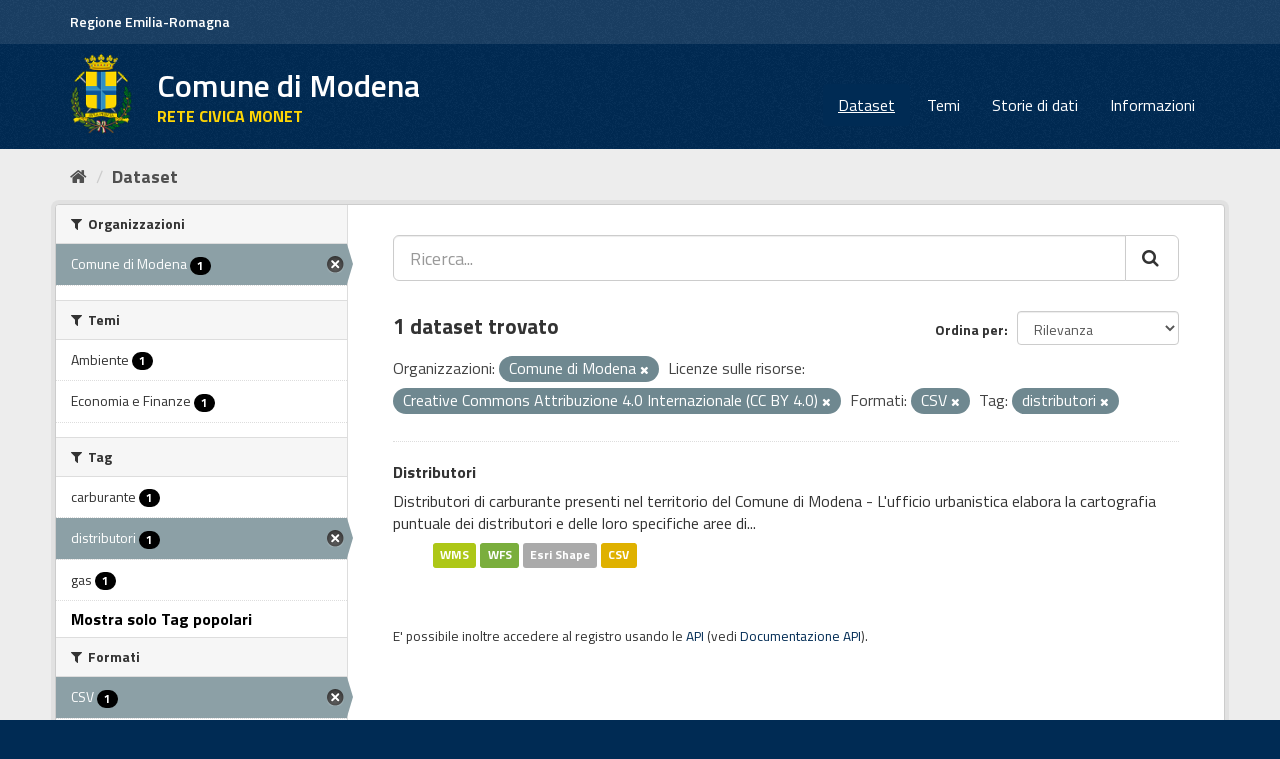

--- FILE ---
content_type: text/html; charset=utf-8
request_url: https://opendata.comune.modena.it/dataset?tags=distributori&res_format=CSV&resource_license_it=Creative+Commons+Attribuzione+4.0+Internazionale+%28CC+BY+4.0%29&organization=comune-modena&_tags_limit=0
body_size: 6849
content:
<!DOCTYPE html>
<!--[if IE 9]> <html lang="it" class="ie9"> <![endif]-->
<!--[if gt IE 8]><!--> <html lang="it"> <!--<![endif]-->
  <head>
    <link rel="stylesheet" type="text/css" href="/fanstatic/vendor/:version:2021-11-29T10:04:34.56/select2/select2.min.css" />
<link rel="stylesheet" type="text/css" href="/fanstatic/css/:version:2021-12-04T01:11:06.61/main.min.css" />
<link rel="stylesheet" type="text/css" href="/fanstatic/vendor/:version:2021-11-29T10:04:34.56/font-awesome/css/font-awesome.min.css" />
<link rel="stylesheet" type="text/css" href="/fanstatic/ckanext-geoview/:version:2025-02-27T13:30:53/css/geo-resource-styles.css" />
<link rel="stylesheet" type="text/css" href="/fanstatic/ckanext-harvest/:version:2021-11-29T12:06:38.85/styles/harvest.css" />

    <meta charset="utf-8" />
      <meta name="generator" content="ckan 2.8.9" />
      <meta name="viewport" content="width=device-width, initial-scale=1.0">
    <title>Dataset - Comune di Modena</title>

    
    
    <link rel="shortcut icon" href="favicon.ico" />
    
    
        <link rel="alternate" type="text/n3" href="https://opendata.comune.modena.it/catalog.n3"/>
        <link rel="alternate" type="text/ttl" href="https://opendata.comune.modena.it/catalog.ttl"/>
        <link rel="alternate" type="application/rdf+xml" href="https://opendata.comune.modena.it/catalog.xml"/>
        <link rel="alternate" type="application/ld+json" href="https://opendata.comune.modena.it/catalog.jsonld"/>
    

    
   
    
      
    
    

   <link rel="stylesheet" href="/css/multilang.css" type="text/css">


    
    



    
      
      
    
  
    
  <link rel="stylesheet" href="/mo_theme_v2.css" />

  </head>

  
  <body data-site-root="https://opendata.comune.modena.it/" data-locale-root="https://opendata.comune.modena.it/" >

    
    <div class="sr-only sr-only-focusable"><a href="#content">Salta al contenuto</a></div>
  

  
     
<header class="account-masthead">
  <div class="container">
  <div class="header_mo">
	<a href="https://www.regione.emilia-romagna.it/" target="_blank" rel="noopener noreferrer">Regione Emilia-Romagna</a>
   </div>
     
    <nav class="account not-authed">
    </nav>
     
  </div>
</header>

<header class="navbar navbar-static-top masthead">
    
  <div class="container">
    <div class="navbar-right">
      <button data-target="#main-navigation-toggle" data-toggle="collapse" class="navbar-toggle collapsed big_menu" type="button">
        <span class="fa fa-bars"></span>
      </button>
    </div>
    
    <hgroup class="header-image navbar-left">

     
    <div class="navbar-left">
        <a class="logo" href="/">
	    <img align="left" src="/base/images/stemma-comune.png" alt="Comune di Modena" title="Comune di Modena" />
	    <h2>Comune di Modena</h2>
	    <h3>RETE CIVICA MONET</h3>
	</a>
    </div>
     
     
    </hgroup>

    <div class="collapse navbar-collapse" id="main-navigation-toggle">
      
      <nav class="section navigation">
        <ul class="nav nav-pills">
           <li class="active"><a href="/dataset">Dataset</a></li><li><a href="/group">Temi</a></li><li><a href="/storiedidati">Storie di dati</a></li><li><a href="/about">Informazioni</a></li> 
        </ul>
      </nav>
       
    </div>
  </div>
</header>

  
    <div role="main">
      <div id="content" class="container">
        
          
            <div class="flash-messages">
              
                
              
            </div>
          

          
            <div class="toolbar">
              
                
                  <ol class="breadcrumb">
                    
<li class="home" aria-label="Home" name="Home"><a href="/"><i class="fa fa-home"></i><span> Home</span></a></li>
                    
  <li class="active"><a class=" active" href="/dataset">Dataset</a></li>

                  </ol>
                
              
            </div>
          

          <div class="row wrapper">
            
            
            

            
              <aside class="secondary col-sm-3">
                
                
<div class="filters">
  <div>
    
      

  
  
    
      
      
        <section class="module module-narrow module-shallow">
          
            <h2 class="module-heading">
              <i class="fa fa-filter"></i>
              
              Organizzazioni
            </h2>
          
          
            
            
              <nav>
                <ul class="list-unstyled nav nav-simple nav-facet">
                  
                    
                    
                    
                    
                      <li class="nav-item active">
                        <a href="/dataset?tags=distributori&amp;res_format=CSV&amp;resource_license_it=Creative+Commons+Attribuzione+4.0+Internazionale+%28CC+BY+4.0%29&amp;_tags_limit=0" title="">
                          <span class="item-label">Comune di Modena</span>
                          <span class="hidden separator"> - </span>
                          <span class="item-count badge">1</span>
                        </a>
                      </li>
                  
                </ul>
              </nav>

              <p class="module-footer">
                
                  
                
              </p>
            
            
          
        </section>
      
    
  

    
      

  
  
    
      
      
        <section class="module module-narrow module-shallow">
          
            <h2 class="module-heading">
              <i class="fa fa-filter"></i>
              
              Temi
            </h2>
          
          
            
            
              <nav>
                <ul class="list-unstyled nav nav-simple nav-facet">
                  
                    
                    
                    
                    
                      <li class="nav-item">
                        <a href="/dataset?res_format=CSV&amp;resource_license_it=Creative+Commons+Attribuzione+4.0+Internazionale+%28CC+BY+4.0%29&amp;groups=ambiente&amp;_tags_limit=0&amp;tags=distributori&amp;organization=comune-modena" title="">
                          <span class="item-label">Ambiente</span>
                          <span class="hidden separator"> - </span>
                          <span class="item-count badge">1</span>
                        </a>
                      </li>
                  
                    
                    
                    
                    
                      <li class="nav-item">
                        <a href="/dataset?res_format=CSV&amp;resource_license_it=Creative+Commons+Attribuzione+4.0+Internazionale+%28CC+BY+4.0%29&amp;_tags_limit=0&amp;tags=distributori&amp;groups=economia&amp;organization=comune-modena" title="">
                          <span class="item-label">Economia e Finanze</span>
                          <span class="hidden separator"> - </span>
                          <span class="item-count badge">1</span>
                        </a>
                      </li>
                  
                </ul>
              </nav>

              <p class="module-footer">
                
                  
                
              </p>
            
            
          
        </section>
      
    
  

    
      

  
  
    
      
      
        <section class="module module-narrow module-shallow">
          
            <h2 class="module-heading">
              <i class="fa fa-filter"></i>
              
              Tag
            </h2>
          
          
            
            
              <nav>
                <ul class="list-unstyled nav nav-simple nav-facet">
                  
                    
                    
                    
                    
                      <li class="nav-item">
                        <a href="/dataset?res_format=CSV&amp;resource_license_it=Creative+Commons+Attribuzione+4.0+Internazionale+%28CC+BY+4.0%29&amp;_tags_limit=0&amp;tags=distributori&amp;tags=carburante&amp;organization=comune-modena" title="">
                          <span class="item-label">carburante</span>
                          <span class="hidden separator"> - </span>
                          <span class="item-count badge">1</span>
                        </a>
                      </li>
                  
                    
                    
                    
                    
                      <li class="nav-item active">
                        <a href="/dataset?res_format=CSV&amp;resource_license_it=Creative+Commons+Attribuzione+4.0+Internazionale+%28CC+BY+4.0%29&amp;organization=comune-modena&amp;_tags_limit=0" title="">
                          <span class="item-label">distributori</span>
                          <span class="hidden separator"> - </span>
                          <span class="item-count badge">1</span>
                        </a>
                      </li>
                  
                    
                    
                    
                    
                      <li class="nav-item">
                        <a href="/dataset?res_format=CSV&amp;tags=gas&amp;resource_license_it=Creative+Commons+Attribuzione+4.0+Internazionale+%28CC+BY+4.0%29&amp;_tags_limit=0&amp;tags=distributori&amp;organization=comune-modena" title="">
                          <span class="item-label">gas</span>
                          <span class="hidden separator"> - </span>
                          <span class="item-count badge">1</span>
                        </a>
                      </li>
                  
                </ul>
              </nav>

              <p class="module-footer">
                
                  <a href="/dataset?tags=distributori&amp;res_format=CSV&amp;resource_license_it=Creative+Commons+Attribuzione+4.0+Internazionale+%28CC+BY+4.0%29&amp;organization=comune-modena" class="read-more">Mostra solo Tag popolari</a>
                
              </p>
            
            
          
        </section>
      
    
  

    
      

  
  
    
      
      
        <section class="module module-narrow module-shallow">
          
            <h2 class="module-heading">
              <i class="fa fa-filter"></i>
              
              Formati
            </h2>
          
          
            
            
              <nav>
                <ul class="list-unstyled nav nav-simple nav-facet">
                  
                    
                    
                    
                    
                      <li class="nav-item active">
                        <a href="/dataset?tags=distributori&amp;resource_license_it=Creative+Commons+Attribuzione+4.0+Internazionale+%28CC+BY+4.0%29&amp;organization=comune-modena&amp;_tags_limit=0" title="">
                          <span class="item-label">CSV</span>
                          <span class="hidden separator"> - </span>
                          <span class="item-count badge">1</span>
                        </a>
                      </li>
                  
                    
                    
                    
                    
                      <li class="nav-item">
                        <a href="/dataset?res_format=CSV&amp;resource_license_it=Creative+Commons+Attribuzione+4.0+Internazionale+%28CC+BY+4.0%29&amp;res_format=SHP&amp;_tags_limit=0&amp;tags=distributori&amp;organization=comune-modena" title="">
                          <span class="item-label">SHP</span>
                          <span class="hidden separator"> - </span>
                          <span class="item-count badge">1</span>
                        </a>
                      </li>
                  
                    
                    
                    
                    
                      <li class="nav-item">
                        <a href="/dataset?res_format=CSV&amp;resource_license_it=Creative+Commons+Attribuzione+4.0+Internazionale+%28CC+BY+4.0%29&amp;_tags_limit=0&amp;tags=distributori&amp;res_format=WFS&amp;organization=comune-modena" title="">
                          <span class="item-label">WFS</span>
                          <span class="hidden separator"> - </span>
                          <span class="item-count badge">1</span>
                        </a>
                      </li>
                  
                    
                    
                    
                    
                      <li class="nav-item">
                        <a href="/dataset?res_format=CSV&amp;resource_license_it=Creative+Commons+Attribuzione+4.0+Internazionale+%28CC+BY+4.0%29&amp;_tags_limit=0&amp;tags=distributori&amp;organization=comune-modena&amp;res_format=WMS" title="">
                          <span class="item-label">WMS</span>
                          <span class="hidden separator"> - </span>
                          <span class="item-count badge">1</span>
                        </a>
                      </li>
                  
                </ul>
              </nav>

              <p class="module-footer">
                
                  
                
              </p>
            
            
          
        </section>
      
    
  

    
      

  
  
    
      
      
        <section class="module module-narrow module-shallow">
          
            <h2 class="module-heading">
              <i class="fa fa-filter"></i>
              
              Licenze sulle risorse
            </h2>
          
          
            
            
              <nav>
                <ul class="list-unstyled nav nav-simple nav-facet">
                  
                    
                    
                    
                    
                      <li class="nav-item active">
                        <a href="/dataset?tags=distributori&amp;res_format=CSV&amp;organization=comune-modena&amp;_tags_limit=0" title="Creative Commons Attribuzione 4.0 Internazionale (CC BY 4.0)">
                          <span class="item-label">Creative Commons At...</span>
                          <span class="hidden separator"> - </span>
                          <span class="item-count badge">1</span>
                        </a>
                      </li>
                  
                </ul>
              </nav>

              <p class="module-footer">
                
                  
                
              </p>
            
            
          
        </section>
      
    
  

    
      

  
  
    
      
      
        <section class="module module-narrow module-shallow">
          
            <h2 class="module-heading">
              <i class="fa fa-filter"></i>
              
              Sottotemi
            </h2>
          
          
            
            
              <p class="module-content empty">Non ci sono Sottotemi che corrispondono a questa ricerca</p>
            
            
          
        </section>
      
    
  

    
  </div>
  <a class="close no-text hide-filters"><i class="fa fa-times-circle"></i><span class="text">close</span></a>
</div>

              </aside>
            

            
              <div class="primary col-sm-9 col-xs-12">
                
                
  <section class="module">
    <div class="module-content">
      
        
      
      
        
        
        







<form id="dataset-search-form" class="search-form" method="get" data-module="select-switch">

  
    <div class="input-group search-input-group">
      <input aria-label="Ricerca..." id="field-giant-search" type="text" class="form-control input-lg" name="q" value="" autocomplete="off" placeholder="Ricerca...">
      
      <span class="input-group-btn">
        <button aria-label="Cerca" class="btn btn-default btn-lg" type="submit" name="Ricerca">
          <i class="fa fa-search"></i>
        </button>
      </span>
      
    </div>
  

  
    <span>
  
  

  
  
  
  <input type="hidden" name="tags" value="distributori" />
  
  
  
  
  
  <input type="hidden" name="res_format" value="CSV" />
  
  
  
  
  
  <input type="hidden" name="resource_license_it" value="Creative Commons Attribuzione 4.0 Internazionale (CC BY 4.0)" />
  
  
  
  
  
  <input type="hidden" name="organization" value="comune-modena" />
  
  
  
  </span>
  

  
    
      <div class="form-select form-group control-order-by">
        <label for="field-order-by">Ordina per</label>
        <select id="field-order-by" name="sort" class="form-control">
          
            
              <option value="score desc, metadata_modified desc" selected="selected">Rilevanza</option>
            
          
            
              <option value="title_string asc">Nome Crescente</option>
            
          
            
              <option value="title_string desc">Nome Decrescente</option>
            
          
            
              <option value="metadata_modified desc">Ultima modifica</option>
            
          
            
          
        </select>
        
        <button class="btn btn-default js-hide" type="submit">Vai</button>
        
      </div>
    
  

  
    
      <h2>

  
  
  
  

1 dataset trovato</h2>
    
  

  
    
      <p class="filter-list">
        
          
          <span class="facet">Organizzazioni:</span>
          
            <span class="filtered pill">Comune di Modena
              <a href="dataset?tags=distributori&amp;res_format=CSV&amp;resource_license_it=Creative+Commons+Attribuzione+4.0+Internazionale+%28CC+BY+4.0%29&amp;_tags_limit=0" class="remove" title="Elimina"><i class="fa fa-times"></i></a>
            </span>
          
        
          
          <span class="facet">Licenze sulle risorse:</span>
          
            <span class="filtered pill">Creative Commons Attribuzione 4.0 Internazionale (CC BY 4.0)
              <a href="dataset?tags=distributori&amp;res_format=CSV&amp;organization=comune-modena&amp;_tags_limit=0" class="remove" title="Elimina"><i class="fa fa-times"></i></a>
            </span>
          
        
          
          <span class="facet">Formati:</span>
          
            <span class="filtered pill">CSV
              <a href="dataset?tags=distributori&amp;resource_license_it=Creative+Commons+Attribuzione+4.0+Internazionale+%28CC+BY+4.0%29&amp;organization=comune-modena&amp;_tags_limit=0" class="remove" title="Elimina"><i class="fa fa-times"></i></a>
            </span>
          
        
          
          <span class="facet">Tag:</span>
          
            <span class="filtered pill">distributori
              <a href="dataset?res_format=CSV&amp;resource_license_it=Creative+Commons+Attribuzione+4.0+Internazionale+%28CC+BY+4.0%29&amp;organization=comune-modena&amp;_tags_limit=0" class="remove" title="Elimina"><i class="fa fa-times"></i></a>
            </span>
          
        
      </p>
      <a class="show-filters btn btn-default">Risultato del Filtro</a>
    
  

</form>




      
      
        

  
    <ul class="dataset-list list-unstyled">
    	
	      
	        






  <li class="dataset-item">
    
      <div class="dataset-content">
        
          <h3 class="dataset-heading">
            
              
            
            
              <a href="/dataset/distributori">Distributori</a>
            
            
              
              
            
          </h3>
        
        
          
        
        
          
            <div>Distributori di carburante presenti nel territorio del Comune di Modena - L'ufficio urbanistica elabora la cartografia puntuale dei  distributori e delle loro specifiche aree di...</div>
          
        
      </div>
      
  
    
      <ul class="dataset-resources unstyled">
        
          
          
            
              
                <li>
                  <a href="/dataset/distributori" class="label" data-format="wms">WMS</a>
                </li>
              
            
              
                <li>
                  <a href="/dataset/distributori" class="label" data-format="wfs">WFS</a>
                </li>
              
            
              
                <li>
                  <a href="/dataset/distributori" class="label" data-format="esri shape">Esri Shape</a>
                </li>
              
            
              
                <li>
                  <a href="/dataset/distributori" class="label" data-format="csv">CSV</a>
                </li>
              
            
          
        
      </ul>
    
  

    
  </li>

	      
	    
    </ul>
  

      
    </div>

    
      
    
  </section>

  
  <section class="module">
    <div class="module-content">
      
      <small>
        
        
        
          E' possibile inoltre accedere al registro usando le <a href="/api/3">API</a> (vedi <a href="http://docs.ckan.org/en/2.8/api/">Documentazione API</a>). 
      </small>
      
    </div>
  </section>
  

              </div>
            
          </div>
        
      </div>
    </div>
  
    <footer class="site-footer">
  <div class="container">
    
    <div class="row">
      <div class="col-md-8 footer-links">
        
          <ul class="list-unstyled contatti">
            
              <li><a target="_blank" href="https://www.comune.modena.it/form/contatti">CONTATTI</a></li>
            
          </ul>
          <ul class="list-unstyled">
            
              <li><strong>Comune di Modena</strong></li>
	      <li>Piazza Grande 16 | 41121 Modena, Italia | P.I. 00221940364</li>
	      <li><strong>Contact center :</strong><a href="tel:+3905920311" target="_blank" aria-label="Contact center" class="contatti"> +39-059-20311</a></li>
	      <li><strong>URP :</strong><a href="tel:+3905920311" target="_blank" aria-label="URP" class="contatti"> +39-059-20312</a></li>
              <li><a href="https://www.comune.modena.it/form/contatti" class="contatti">Contatti e-mail</a></li>	      
            
          </ul>
        
      </div>
      <div class="col-md-4 attribution">
        
          <p><strong>Powered by</strong> <a class="hide-text ckan-footer-logo" href="http://ckan.org">CKAN</a>
	and implemented by <strong><a target="_blank" href="https://www.deda.group/public-services">Deda Next</a></strong> with DCAT-AP_IT plugin by <strong><a target="_blank"
href="http://www.geo-solutions.it/">GeoSolutions</a></strong></p>

        
        
          
<form class="form-inline form-select lang-select" action="/util/redirect" data-module="select-switch" method="POST">
  <label for="field-lang-select">Linguaggio</label>
  <select id="field-lang-select" name="url" data-module="autocomplete" data-module-dropdown-class="lang-dropdown" data-module-container-class="lang-container">
    
      <option value="/it/dataset?tags=distributori&amp;res_format=CSV&amp;resource_license_it=Creative+Commons+Attribuzione+4.0+Internazionale+%28CC+BY+4.0%29&amp;organization=comune-modena&amp;_tags_limit=0" selected="selected">
        italiano
      </option>
    
      <option value="/fr/dataset?tags=distributori&amp;res_format=CSV&amp;resource_license_it=Creative+Commons+Attribuzione+4.0+Internazionale+%28CC+BY+4.0%29&amp;organization=comune-modena&amp;_tags_limit=0" >
        français
      </option>
    
      <option value="/en/dataset?tags=distributori&amp;res_format=CSV&amp;resource_license_it=Creative+Commons+Attribuzione+4.0+Internazionale+%28CC+BY+4.0%29&amp;organization=comune-modena&amp;_tags_limit=0" >
        English
      </option>
    
      <option value="/es/dataset?tags=distributori&amp;res_format=CSV&amp;resource_license_it=Creative+Commons+Attribuzione+4.0+Internazionale+%28CC+BY+4.0%29&amp;organization=comune-modena&amp;_tags_limit=0" >
        español
      </option>
    
      <option value="/de/dataset?tags=distributori&amp;res_format=CSV&amp;resource_license_it=Creative+Commons+Attribuzione+4.0+Internazionale+%28CC+BY+4.0%29&amp;organization=comune-modena&amp;_tags_limit=0" >
        Deutsch
      </option>
    
  </select>
  <button class="btn btn-default js-hide" type="submit">Vai</button>
</form>
        
      </div>
    </div>
    

    </br>
    <a href="https://www.comune.modena.it/documenti-e-dati/atti-normativi/privacy" class="contatti" target="_blank" aria-label="Privacy">Privacy</a><br>
	<a href="https://form.agid.gov.it/view/6e73dbc0-92e8-11f0-acb7-ade47724c3aa" class="contatti" target="_blank" aria-label="accessibilita">Dichiarazione di accessibilit&agrave;</a>
</br>  <hr>    
<div class="testo-small">
	Questo sito NON utilizza alcun cookie di profilazione. </br>
Sono invece utilizzati cookie tecnici e di terze parti legati alla presenza dei 'social plugin'.  Proseguendo la navigazione del sito acconsenti all'uso dei cookie. Per maggiori informazioni leggi l'informativa estesa sull'uso dei cookie dove sono specificate le modalita' per configurare o disattivare i cookie. 
<a class="contatti" target="_blank" href="https://www.comune.modena.it/documenti-e-dati/atti-normativi/privacy/informativa-estesa-sulluso-dei-cookie-ai-sensi-dellart-13-del-rgpd-regolamento-generale-protezione-dati-2016-679">Maggiori informazioni</a>
</div>

  </div>
  
    
  
</footer>
  
    
    
    
  
    

      
  <script>document.getElementsByTagName('html')[0].className += ' js';</script>
<script type="text/javascript" src="/fanstatic/vendor/:version:2021-11-29T10:04:34.56/jquery.min.js"></script>
<script type="text/javascript" src="/fanstatic/vendor/:version:2021-11-29T10:04:34.56/:bundle:bootstrap/js/bootstrap.min.js;jed.min.js;moment-with-locales.min.js;select2/select2.min.js;qs.js"></script>
<script type="text/javascript" src="/fanstatic/base/:version:2021-11-29T10:04:34.54/:bundle:plugins/jquery.inherit.min.js;plugins/jquery.proxy-all.min.js;plugins/jquery.url-helpers.min.js;plugins/jquery.date-helpers.min.js;plugins/jquery.slug.min.js;plugins/jquery.slug-preview.min.js;plugins/jquery.truncator.min.js;plugins/jquery.masonry.min.js;plugins/jquery.form-warning.min.js;plugins/jquery.images-loaded.min.js;sandbox.min.js;module.min.js;pubsub.min.js;client.min.js;notify.min.js;i18n.min.js;main.min.js;modules/select-switch.min.js;modules/slug-preview.min.js;modules/basic-form.min.js;modules/confirm-action.min.js;modules/api-info.min.js;modules/autocomplete.min.js;modules/custom-fields.min.js;modules/data-viewer.min.js;modules/table-selectable-rows.min.js;modules/resource-form.min.js;modules/resource-upload-field.min.js;modules/resource-reorder.min.js;modules/resource-view-reorder.min.js;modules/follow.min.js;modules/activity-stream.min.js;modules/dashboard.min.js;modules/resource-view-embed.min.js;view-filters.min.js;modules/resource-view-filters-form.min.js;modules/resource-view-filters.min.js;modules/table-toggle-more.min.js;modules/dataset-visibility.min.js;modules/media-grid.min.js;modules/image-upload.min.js;modules/followers-counter.min.js"></script></body>
</html>